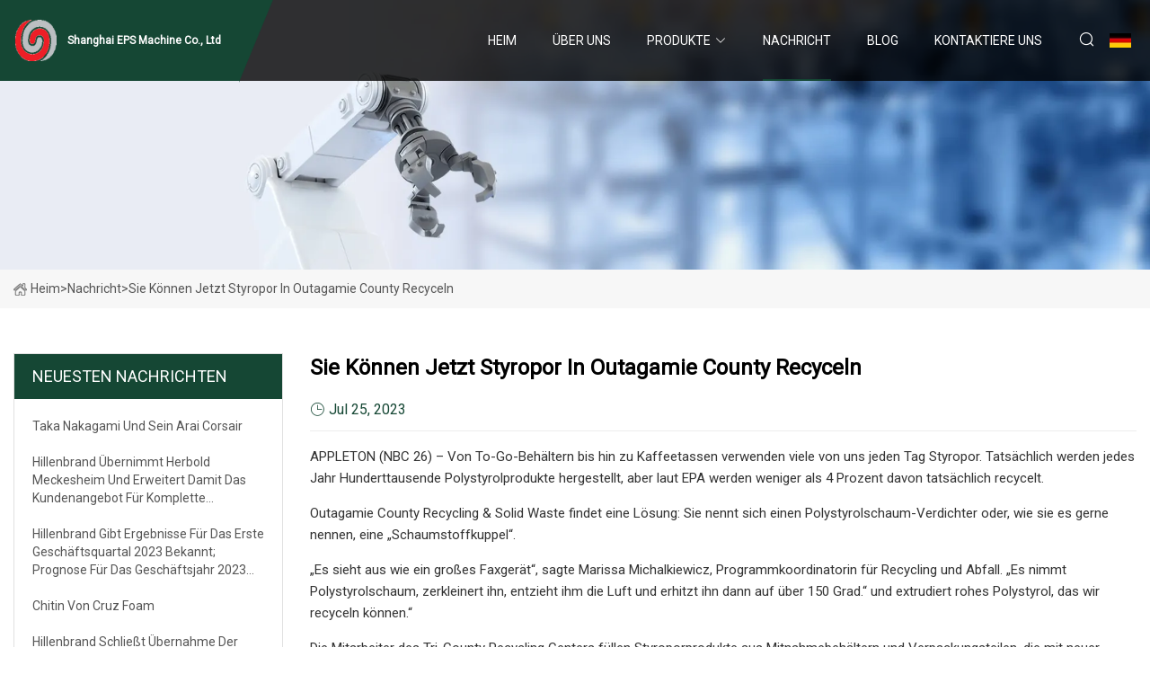

--- FILE ---
content_type: text/html; charset=utf-8
request_url: https://de.minquanchem.com/news/you-can-now-recycle-styrofoam-in-outagamie-county.htm
body_size: 5320
content:
<!doctype html>
<html lang="de">
<head>
<meta charset="utf-8" />
<title>Sie können jetzt Styropor in Outagamie County recyceln - Shanghai EPS Machine Co., Ltd</title>
<meta name="description" content="Sie können jetzt Styropor in Outagamie County recyceln" />
<meta name="keywords" content="Sie können jetzt Styropor in Outagamie County recyceln" />
<meta name="viewport" content="width=device-width, initial-scale=1.0" />
<meta name="application-name" content="Shanghai EPS Machine Co., Ltd" />
<meta name="twitter:card" content="summary" />
<meta name="twitter:title" content="Sie können jetzt Styropor in Outagamie County recyceln - Shanghai EPS Machine Co., Ltd" />
<meta name="twitter:description" content="Sie können jetzt Styropor in Outagamie County recyceln" />
<meta name="twitter:image" content="https://de.minquanchem.com/uploadimg/logo40002.png" />
<meta http-equiv="X-UA-Compatible" content="IE=edge" />
<meta property="og:site_name" content="Shanghai EPS Machine Co., Ltd" />
<meta property="og:type" content="article" />
<meta property="og:title" content="Sie können jetzt Styropor in Outagamie County recyceln - Shanghai EPS Machine Co., Ltd" />
<meta property="og:description" content="Sie können jetzt Styropor in Outagamie County recyceln" />
<meta property="og:url" content="https://de.minquanchem.com/news/you-can-now-recycle-styrofoam-in-outagamie-county.htm" />
<meta property="og:image" content="https://de.minquanchem.com/uploadimg/logo40002.png" />
<link href="https://de.minquanchem.com/news/you-can-now-recycle-styrofoam-in-outagamie-county.htm" rel="canonical" />
<link href="https://de.minquanchem.com/uploadimg/ico40002.png" rel="shortcut icon" type="image/x-icon" />
<link href="https://fonts.googleapis.com" rel="preconnect" />
<link href="https://fonts.gstatic.com" rel="preconnect" crossorigin />
<link href="https://fonts.googleapis.com/css2?family=Roboto:wght@400&display=swap" rel="stylesheet" />
<link href="https://de.minquanchem.com/themes/storefront/toast.css" rel="stylesheet" />
<link href="https://de.minquanchem.com/themes/storefront/green/style.css" rel="stylesheet" />
<link href="https://de.minquanchem.com/themes/storefront/green/page.css" rel="stylesheet" />
<script type="application/ld+json">
[{
"@context": "https://schema.org/",
"@type": "BreadcrumbList",
"itemListElement": [{
"@type": "ListItem",
"name": "Heim",
"position": 1,
"item": "https://de.minquanchem.com/"},{
"@type": "ListItem",
"name": "Nachricht",
"position": 2,
"item": "https://de.minquanchem.com/news.htm"},{
"@type": "ListItem",
"name": "Sie können jetzt Styropor in Outagamie County recyceln",
"position": 3,
"item": "https://de.minquanchem.com/news/you-can-now-recycle-styrofoam-in-outagamie-county.htm"}]},{
"@context": "http://schema.org",
"@type": "NewsArticle",
"mainEntityOfPage": {
"@type": "WebPage",
"@id": "https://de.minquanchem.com/news/you-can-now-recycle-styrofoam-in-outagamie-county.htm"},
"headline": "Shanghai EPS Machine Co., Ltd",
"image": {
"@type": "ImageObject",
"url": "https://de.minquanchem.com"},
"datePublished": "7/25/2023 12:00:00 AM",
"dateModified": "7/25/2023 12:00:00 AM",
"author": {
"@type": "Organization",
"name": "Shanghai EPS Machine Co., Ltd",
"url": "https://de.minquanchem.com/"},
"publisher": {
"@type": "Organization",
"name": "de.minquanchem.com",
"logo": {
"@type": "ImageObject",
"url": "https://de.minquanchem.com/uploadimg/logo40002.png"}},
"description": "Sie können jetzt Styropor in Outagamie County recyceln"
}]
</script>
<script type="text/javascript" src="//info.53hu.net/traffic.js?id=08a984h6ak"></script>
</head>
<body class="index">
<!-- header start -->
<header>
  <div class="container">
    <div class="head-logo"><a href="https://de.minquanchem.com/" title="Shanghai EPS Machine Co., Ltd"><img src="/uploadimg/logo40002.png" width="50" height="50" alt="Shanghai EPS Machine Co., Ltd"><span>Shanghai EPS Machine Co., Ltd</span></a></div>
    <div class="menu-btn"><em></em><em></em><em></em></div>
    <div class="head-content">
      <nav class="nav">
        <ul>
          <li><a href="https://de.minquanchem.com/">Heim</a></li>
          <li><a href="/about-us.htm">&#xDC;ber uns</a></li>
          <li><a href="/products.htm">Produkte</a><em class="iconfont icon-xiangxia"></em>
            <ul class="submenu">
              <li><a href="/eps-shape-molding-machine.htm">EPS-Formformmaschine</a></li>
              <li><a href="/eps-machine.htm">EPS-Maschine</a></li>
              <li><a href="/eps-recycling-machine.htm">EPS-Recyclingmaschine</a></li>
              <li><a href="/eps-mould-and-accessory.htm">EPS-Form und Zubeh&#xF6;r</a></li>
              <li><a href="/eps-mould.htm">EPS-Form</a></li>
              <li><a href="/eps-block-machine.htm">EPS-Blockmaschine</a></li>
              <li><a href="/eps-cutting-machine.htm">EPS-Schneidemaschine</a></li>
              <li><a href="/eps-pre-expander-machine.htm">EPS-Vorsch&#xE4;ummaschine</a></li>
            </ul>
          </li>
          <li class="active"><a href="/news.htm">Nachricht</a></li>
          <li><a href="/blog.htm">Blog</a></li>
          <li><a href="/contact-us.htm">Kontaktiere uns</a></li>
        </ul>
      </nav>
      <div class="head-search"><em class="iconfont icon-sousuo"></em></div>
      <div class="search-input">
        <input type="text" placeholder="Keyword" id="txtSearch" autocomplete="off">
        <div class="search-btn" onclick="SearchProBtn()" title="Search"><em class="iconfont icon-sousuo" aria-hidden="true"></em></div>
      </div>
      <div class="languagelist">
        <div title="Language" class="languagelist-icon"><span>Language</span></div>
        <div class="languagelist-drop"><span class="languagelist-arrow"></span>
          <ul class="languagelist-wrap">
             <li class="languagelist-active"><a href="https://de.minquanchem.com/news/you-can-now-recycle-styrofoam-in-outagamie-county.htm"><img src="/themes/storefront/images/language/de.png" width="24" height="16" alt="Deutsch" title="de">Deutsch</a></li>
                                    <li>
                                        <a href="https://www.minquanchem.com/news/you-can-now-recycle-styrofoam-in-outagamie-county.htm">
                                            <img src="/themes/storefront/images/language/en.png" width="24" height="16" alt="English" title="en">
                                            English
                                        </a>
                                    </li>
                                    <li>
                                        <a href="https://fr.minquanchem.com/news/you-can-now-recycle-styrofoam-in-outagamie-county.htm">
                                            <img src="/themes/storefront/images/language/fr.png" width="24" height="16" alt="Français" title="fr">
                                            Français
                                        </a>
                                    </li>
                                    <li>
                                        <a href="https://es.minquanchem.com/news/you-can-now-recycle-styrofoam-in-outagamie-county.htm">
                                            <img src="/themes/storefront/images/language/es.png" width="24" height="16" alt="Español" title="es">
                                            Español
                                        </a>
                                    </li>
                                    <li>
                                        <a href="https://it.minquanchem.com/news/you-can-now-recycle-styrofoam-in-outagamie-county.htm">
                                            <img src="/themes/storefront/images/language/it.png" width="24" height="16" alt="Italiano" title="it">
                                            Italiano
                                        </a>
                                    </li>
                                    <li>
                                        <a href="https://pt.minquanchem.com/news/you-can-now-recycle-styrofoam-in-outagamie-county.htm">
                                            <img src="/themes/storefront/images/language/pt.png" width="24" height="16" alt="Português" title="pt">
                                            Português
                                        </a>
                                    </li>
                                    <li>
                                        <a href="https://ja.minquanchem.com/news/you-can-now-recycle-styrofoam-in-outagamie-county.htm"><img src="/themes/storefront/images/language/ja.png" width="24" height="16" alt="日本語" title="ja"> 日本語</a>
                                    </li>
                                    <li>
                                        <a href="https://ko.minquanchem.com/news/you-can-now-recycle-styrofoam-in-outagamie-county.htm"><img src="/themes/storefront/images/language/ko.png" width="24" height="16" alt="한국어" title="ko"> 한국어</a>
                                    </li>
                                    <li>
                                        <a href="https://ru.minquanchem.com/news/you-can-now-recycle-styrofoam-in-outagamie-county.htm"><img src="/themes/storefront/images/language/ru.png" width="24" height="16" alt="Русский" title="ru"> Русский</a>
                                    </li>
           </ul>
        </div>
      </div>
    </div>
  </div>
</header>
<!-- main end -->
<!-- main start -->
<main>
  <div class="inner-banner"><img src="/themes/storefront/images/inner-banner.webp" alt="Sie können jetzt Styropor in Outagamie County recyceln">
    <div class="inner-content"><a href="https://de.minquanchem.com/"><img src="/themes/storefront/images/pagenav-homeicon.webp" alt="Heim">Heim</a> > <span>Nachricht</span> > <span>Sie können jetzt Styropor in Outagamie County recyceln</span></div>
  </div>
  <div class="container">
    <div class="page-main">
      <div class="page-aside">
        <div class="aside-item">
          <div class="aside-title">NEUESTEN NACHRICHTEN</div>
          <ul class="latest-news">
            <li><a href="/news/taka-nakagami-and-his-arai-corsair.htm">
              <div class="info"><span class="title">Taka Nakagami und sein Arai Corsair</span></div>
              </a></li>
            <li><a href="/news/hillenbrand-to-acquire-herbold-meckesheim-expanding-customer-offering-for-complete-recycling-solutions.htm">
              <div class="info"><span class="title">Hillenbrand übernimmt Herbold Meckesheim und erweitert damit das Kundenangebot für komplette Recyclinglösungen</span></div>
              </a></li>
            <li><a href="/news/hillenbrand-reports-fiscal-first-quarter-2023-results-fiscal-2023-guidance-updated-to-reflect-batesville-sale.htm">
              <div class="info"><span class="title"> Hillenbrand gibt Ergebnisse für das erste Geschäftsquartal 2023 bekannt;  Prognose für das Geschäftsjahr 2023 aktualisiert, um den Batesville-Verkauf widerzuspiegeln</span></div>
              </a></li>
            <li><a href="/news/cruz-foams-chitin.htm">
              <div class="info"><span class="title">Chitin von Cruz Foam</span></div>
              </a></li>
            <li><a href="/news/hillenbrand-completes-acquisition-of-linxis-group-expands-customer-offering-for-food-processing-solutions.htm">
              <div class="info"><span class="title">Hillenbrand schließt Übernahme der LINXIS Group ab und erweitert Kundenangebot für Lebensmittelverarbeitungslösungen</span></div>
              </a></li>
          </ul>
        </div>
        <div class="aside-item">
          <div class="aside-search">
            <input type="text" placeholder="Keyword" id="AsideSearch" autocomplete="off">
            <button id="AsideBtn" onclick="AsideSearch()"><em class="iconfont icon-sousuo" aria-hidden="true"></em></button>
          </div>
        </div>
      </div>
      <div class="page-content">
        <h1 class="newsdetails-title">Sie können jetzt Styropor in Outagamie County recyceln</h1>
        <div class="newsdetails-dete"><span><em class="iconfont icon-shijian"></em>Jul 25, 2023</span></div>
        <article><p> APPLETON (NBC 26) – Von To-Go-Behältern bis hin zu Kaffeetassen verwenden viele von uns jeden Tag Styropor.  Tatsächlich werden jedes Jahr Hunderttausende Polystyrolprodukte hergestellt, aber laut EPA werden weniger als 4 Prozent davon tatsächlich recycelt.</p><p>Outagamie County Recycling & Solid Waste findet eine Lösung: Sie nennt sich einen Polystyrolschaum-Verdichter oder, wie sie es gerne nennen, eine „Schaumstoffkuppel“.</p><p>„Es sieht aus wie ein großes Faxgerät“, sagte Marissa Michalkiewicz, Programmkoordinatorin für Recycling und Abfall. „Es nimmt Polystyrolschaum, zerkleinert ihn, entzieht ihm die Luft und erhitzt ihn dann auf über 150 Grad.“ und extrudiert rohes Polystyrol, das wir recyceln können.“</p><p> Die Mitarbeiter des Tri-County Recycling Centers füllen Styroporprodukte aus Mitnahmebehältern und Verpackungsteilen, die mit neuer Technologie und Möbeln ausgestattet sind, in den Trichter des Verdichters, der die Stücke im Wesentlichen zerkleinert und die Luft herauszieht (Styroporprodukte sind etwa 98 % schwer). Prozent Luft, sagte Michalkiewicz).  Sobald es verarbeitet ist, sieht es irgendwie „aus wie Softeis“, sagte sie.  Dabei kommt etwa ein ganzer Supersack mit Polystyrolschaumverpackungen heraus, den das Zentrum dann auf dem Markt verkaufen kann.</p><p> „Dieses Material ist ein sehr häufiges Material für Verpackungsprodukte“, sagte Michalkiewicz. „Es ist auch ein häufiges Verpackungsprodukt für die Gastronomie.“  Wenn wir es also einfach zu uns bringen, können wir es recyceln.  Es wird nicht für immer auf einer Mülldeponie bleiben.  Wir können das tatsächlich wieder auf den Markt bringen, oder es wird in Bilderrahmen und alle möglichen alternativen Materialien umgewandelt.“</p><p> Sie müssen nicht einmal in Outagamie County ansässig sein, um diesen Service nutzen zu können.  Jeder kann zum Resource Recovery Park kommen und seine Styroporprodukte abgeben.</p><p>„Wir expandieren, wir nehmen mehr Materialien an, auch wenn es sich möglicherweise nicht direkt am Straßenrand befindet und es sich um ein Abgabeprogramm handelt, das den Bewohnern zugänglich gemacht wird, damit diese Gegenstände nicht auf der Mülldeponie landen, sondern sie zurückgewonnen werden“, sagte Alex Nett, Administrator für Ressourcenrückgewinnung. „Es ist also wichtig, dass diese Materialien im System bleiben und wiederverwendet werden, damit wir Platz auf der Deponie sparen und neue Materialien schaffen.“</p><p>In dieser Ferienzeit möchte das Zentrum, dass jeder auf seinen Abfall achtet und darauf achtet, dass er sich nicht „verwirrt“.</p><p> „Viele Leute hoffen einfach, dass sie, sobald sie sie in den Einkaufswagen legen, recycelt werden, was nicht immer der Fall ist“, sagte Nett. „Wir können nur bestimmte Artikel annehmen, insbesondere solche, für die es nur Märkte gibt.“ Auch wenn sich die Leute vielleicht wünschen, dass es recycelbar wäre, können wir es leider nicht recyceln, wenn es keinen Markt gibt, auf den wir es bringen können.  Deshalb ermutigen wir die Menschen immer, darauf zu achten, was sie in ihre Recyclingtonne werfen sollten, anstatt es einfach nur hineinzuwerfen und nur auf das Beste zu hoffen.“</p><p>Dank des neuen Polystyrolschaum-Verdichters müssen wir zum Glück kein Styropor mehr verarbeiten.</p><p> Der Resource Recovery Park ist montags bis freitags von 7:00 bis 15:30 Uhr und samstags von 7:00 bis 12:00 Uhr geöffnet. An Thanksgiving bleibt der Park geschlossen.  Bewohner können alle Styroporprodukte abgeben, sofern auf der Unterseite das „6“-Logo angebracht ist, das darauf hinweist, dass es sich um ein recycelbares Produkt handelt.  Das heißt, verpackte Erdnüsse dürfen nicht recycelt werden.</p></article>
        <div class="sharewrap"></div>
        <div class="prodetails-link">
          <div class="item prev"><em class="iconfont icon-xiangzuo"></em>vorherige: <a href="/news//mondi-plc.htm">Mondi Plc</a></div>
          <div class="item next"><a href="/news//ridgewood-is-first-bergen-town-to-invest-in-foam-recycling-officials.htm">Ridgewood ist die erste Stadt in Bergen, die in Schaumrecycling investiert: Beamte</a> :n&#xE4;chste<em class="iconfont icon-xiangyou"></em></div>
        </div>
        <div class="prodetails-feedback" id="send">
          <div class="pro-description"></div>
          <input type="hidden" id="in-domain" value="de.minquanchem.com">
          <div class="feedback">
            <div class="item">
              <label>Name: <span>*</span></label>
              <input type="text" id="in-name">
            </div>
            <div class="item">
              <label>Email: <span>*</span></label>
              <input type="text" id="in-email">
            </div>
            <div class="item">
              <label>Telefon/WhatsApp: <span>*</span></label>
              <input type="text" id="in-phone">
            </div>
            <div class="item">
              <label>Thema: <span>*</span></label>
              <input type="text" id="in-subject">
            </div>
            <div class="item">
              <label>Inhalt: <span>*</span></label>
              <textarea name="" id="in-content"></textarea>
            </div>
            <div class="sendbtn" id="SubmitName" onclick="SendInquiry()"><span>An uns senden</span></div>
          </div>
        </div>
      </div>
    </div>
  </div>
</main>

<!-- main end -->
<!-- footer start -->
<footer>
  <div class="container">
    <div class="foot-item foot-item1"><a href="https://de.minquanchem.com/" class="foot-logo" title="Shanghai EPS Machine Co., Ltd"><img src="/uploadimg/logo40002.png" width="50" height="50" alt="Shanghai EPS Machine Co., Ltd"></a>
      <div class="foot-newsletter">
        <input id="newsletterInt" placeholder="Your Email Address" type="text">
        <button id="newsletterBtn" title="Email"><em class="iconfont icon-zhixiangyou"></em></button>
      </div>
      <div id="newsletter-hint"></div>
      <p class="newsletter-tip">Eine Frage haben?<a href="https://de.minquanchem.com/">Klicken Sie hier</a></p>
      <div class="foot-share"><a href="#" rel="nofollow" title="facebook"><em class="iconfont icon-facebook"></em></a><a href="#" rel="nofollow" title="linkedin"><em class="iconfont icon-linkedin"></em></a><a href="#" rel="nofollow" title="twitter"><em class="iconfont icon-twitter-fill"></em></a><a href="#" rel="nofollow" title="youtube"><em class="iconfont icon-youtube"></em></a><a href="#" rel="nofollow" title="instagram"><em class="iconfont icon-instagram"></em></a><a href="#" rel="nofollow" title="TikTok"><em class="iconfont icon-icon_TikTok"></em></a></div>
    </div>
    <div class="foot-item foot-item2">
      <div class="foot-title">QUICK LINKS</div>
      <ul>
        <li><a href="https://de.minquanchem.com/">Heim</a></li>
        <li><a href="/about-us.htm">&#xDC;ber uns</a></li>
        <li><a href="/products.htm">Produkte</a></li>
        <li><a href="/news.htm">Nachricht</a></li>
        <li><a href="/blog.htm">Blog</a></li>
        <li><a href="/contact-us.htm">Kontaktiere uns</a></li>
        <li><a href="/sitemap.xml">Seitenverzeichnis</a></li>
        <li><a href="/privacy-policy.htm">Privacy Policy</a></li>
      </ul>
    </div>
    <div class="foot-item foot-item3">
      <div class="foot-title">PRODUKTKATEGORIE</div>
      <ul>
        <li><a href="/eps-shape-molding-machine.htm">EPS-Formformmaschine</a></li>
        <li><a href="/eps-machine.htm">EPS-Maschine</a></li>
        <li><a href="/eps-recycling-machine.htm">EPS-Recyclingmaschine</a></li>
        <li><a href="/eps-mould-and-accessory.htm">EPS-Form und Zubehör</a></li>
        <li><a href="/eps-mould.htm">EPS-Form</a></li>
        <li><a href="/eps-block-machine.htm">EPS-Blockmaschine</a></li>
        <li><a href="/eps-cutting-machine.htm">EPS-Schneidemaschine</a></li>
        <li><a href="/eps-pre-expander-machine.htm">EPS-Vorschäummaschine</a></li>
      </ul>
    </div>
    <div class="foot-item foot-item4">
      <div class="foot-title">PARTNERFIRMA</div>
      <ul>
      </ul>
    </div>
  </div>
  <div class="foot-copyright">
    <p>Copyright &copy; de.minquanchem.com, Alle Rechte vorbehalten.&nbsp;&nbsp;Email: <a href="only@minquanchem.com" target="_blank"><span class="__cf_email__" data-cfemail="d3bcbdbfaa93bebabda2a6b2bdb0bbb6befdb0bcbe">[email&#160;protected]</span></a></p>
  </div>
  <div class="gotop"><em class="iconfont icon-xiangshang"></em></div>
</footer>
<!-- footer end -->
 
<!-- script start -->
<script data-cfasync="false" src="/cdn-cgi/scripts/5c5dd728/cloudflare-static/email-decode.min.js"></script><script src="https://de.minquanchem.com/themes/storefront/js/jquery3.6.1.js"></script>
<script src="https://de.minquanchem.com/themes/storefront/js/vanilla-lazyload.js"></script>
<script src="https://de.minquanchem.com/themes/storefront/js/toast.js"></script>
<script src="https://de.minquanchem.com/themes/storefront/js/style.js"></script>
<script src="https://de.minquanchem.com/themes/storefront/js/page.js"></script>
<script src="https://de.minquanchem.com/themes/storefront/js/axios.min.js"></script>
<script src="https://de.minquanchem.com/themes/storefront/js/contact.js"></script>
<script src="https://de.minquanchem.com/themes/storefront/js/share.js"></script>
<script defer src="https://static.cloudflareinsights.com/beacon.min.js/vcd15cbe7772f49c399c6a5babf22c1241717689176015" integrity="sha512-ZpsOmlRQV6y907TI0dKBHq9Md29nnaEIPlkf84rnaERnq6zvWvPUqr2ft8M1aS28oN72PdrCzSjY4U6VaAw1EQ==" data-cf-beacon='{"version":"2024.11.0","token":"d12f7cbaa39a466cb7ba0ca1df8118b4","r":1,"server_timing":{"name":{"cfCacheStatus":true,"cfEdge":true,"cfExtPri":true,"cfL4":true,"cfOrigin":true,"cfSpeedBrain":true},"location_startswith":null}}' crossorigin="anonymous"></script>
</body>
</html>
